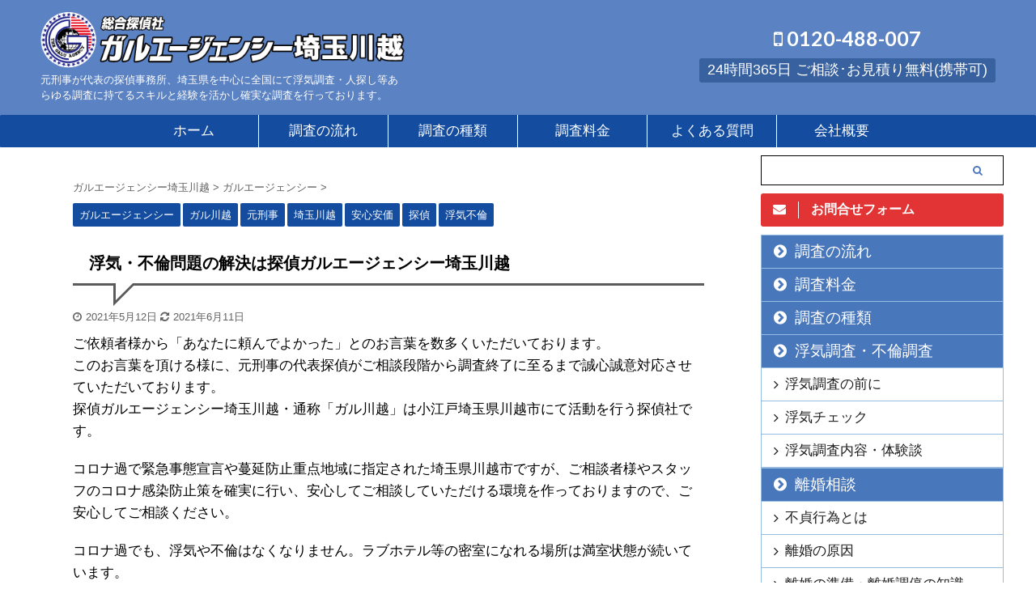

--- FILE ---
content_type: text/html; charset=UTF-8
request_url: https://www.saitama-galu.com/uwakifurinnno/
body_size: 17526
content:

<!DOCTYPE html>
<!--[if lt IE 7]>
<html class="ie6" lang="ja"> <![endif]-->
<!--[if IE 7]>
<html class="i7" lang="ja"> <![endif]-->
<!--[if IE 8]>
<html class="ie" lang="ja"> <![endif]-->
<!--[if gt IE 8]><!-->
<html lang="ja" class="s-navi-right s-navi-search-overlay">
	<!--<![endif]-->
	<head prefix="og: http://ogp.me/ns# fb: http://ogp.me/ns/fb# article: http://ogp.me/ns/article#">
		<!-- Google Tag Manager -->
<script>(function(w,d,s,l,i){w[l]=w[l]||[];w[l].push({'gtm.start':
new Date().getTime(),event:'gtm.js'});var f=d.getElementsByTagName(s)[0],
j=d.createElement(s),dl=l!='dataLayer'?'&l='+l:'';j.async=true;j.src=
'https://www.googletagmanager.com/gtm.js?id='+i+dl;f.parentNode.insertBefore(j,f);
})(window,document,'script','dataLayer','GTM-WZ53LKW');</script>
<!-- End Google Tag Manager -->
		<meta charset="UTF-8" >
		<meta name="viewport" content="width=device-width,initial-scale=1.0,user-scalable=no,viewport-fit=cover">
		<meta name="format-detection" content="telephone=no" >

		
		<link rel="alternate" type="application/rss+xml" title="総合探偵社ガルエージェンシー埼玉川越 RSS Feed" href="https://www.saitama-galu.com/feed/" />
		<link rel="pingback" href="https://www.saitama-galu.com/xmlrpc.php" >
		<!--[if lt IE 9]>
		<script src="https://www.saitama-galu.com/wp-content/themes/affinger5/js/html5shiv.js"></script>
		<![endif]-->
				<meta name='robots' content='max-image-preview:large' />
<title>浮気不倫調査は信頼と実績の元刑事の探偵事務所、ガルエージェンシー埼玉川越</title>
<link rel='dns-prefetch' href='//ajax.googleapis.com' />
<script type="text/javascript">
/* <![CDATA[ */
window._wpemojiSettings = {"baseUrl":"https:\/\/s.w.org\/images\/core\/emoji\/14.0.0\/72x72\/","ext":".png","svgUrl":"https:\/\/s.w.org\/images\/core\/emoji\/14.0.0\/svg\/","svgExt":".svg","source":{"concatemoji":"https:\/\/www.saitama-galu.com\/wp-includes\/js\/wp-emoji-release.min.js?ver=6.4.2"}};
/*! This file is auto-generated */
!function(i,n){var o,s,e;function c(e){try{var t={supportTests:e,timestamp:(new Date).valueOf()};sessionStorage.setItem(o,JSON.stringify(t))}catch(e){}}function p(e,t,n){e.clearRect(0,0,e.canvas.width,e.canvas.height),e.fillText(t,0,0);var t=new Uint32Array(e.getImageData(0,0,e.canvas.width,e.canvas.height).data),r=(e.clearRect(0,0,e.canvas.width,e.canvas.height),e.fillText(n,0,0),new Uint32Array(e.getImageData(0,0,e.canvas.width,e.canvas.height).data));return t.every(function(e,t){return e===r[t]})}function u(e,t,n){switch(t){case"flag":return n(e,"\ud83c\udff3\ufe0f\u200d\u26a7\ufe0f","\ud83c\udff3\ufe0f\u200b\u26a7\ufe0f")?!1:!n(e,"\ud83c\uddfa\ud83c\uddf3","\ud83c\uddfa\u200b\ud83c\uddf3")&&!n(e,"\ud83c\udff4\udb40\udc67\udb40\udc62\udb40\udc65\udb40\udc6e\udb40\udc67\udb40\udc7f","\ud83c\udff4\u200b\udb40\udc67\u200b\udb40\udc62\u200b\udb40\udc65\u200b\udb40\udc6e\u200b\udb40\udc67\u200b\udb40\udc7f");case"emoji":return!n(e,"\ud83e\udef1\ud83c\udffb\u200d\ud83e\udef2\ud83c\udfff","\ud83e\udef1\ud83c\udffb\u200b\ud83e\udef2\ud83c\udfff")}return!1}function f(e,t,n){var r="undefined"!=typeof WorkerGlobalScope&&self instanceof WorkerGlobalScope?new OffscreenCanvas(300,150):i.createElement("canvas"),a=r.getContext("2d",{willReadFrequently:!0}),o=(a.textBaseline="top",a.font="600 32px Arial",{});return e.forEach(function(e){o[e]=t(a,e,n)}),o}function t(e){var t=i.createElement("script");t.src=e,t.defer=!0,i.head.appendChild(t)}"undefined"!=typeof Promise&&(o="wpEmojiSettingsSupports",s=["flag","emoji"],n.supports={everything:!0,everythingExceptFlag:!0},e=new Promise(function(e){i.addEventListener("DOMContentLoaded",e,{once:!0})}),new Promise(function(t){var n=function(){try{var e=JSON.parse(sessionStorage.getItem(o));if("object"==typeof e&&"number"==typeof e.timestamp&&(new Date).valueOf()<e.timestamp+604800&&"object"==typeof e.supportTests)return e.supportTests}catch(e){}return null}();if(!n){if("undefined"!=typeof Worker&&"undefined"!=typeof OffscreenCanvas&&"undefined"!=typeof URL&&URL.createObjectURL&&"undefined"!=typeof Blob)try{var e="postMessage("+f.toString()+"("+[JSON.stringify(s),u.toString(),p.toString()].join(",")+"));",r=new Blob([e],{type:"text/javascript"}),a=new Worker(URL.createObjectURL(r),{name:"wpTestEmojiSupports"});return void(a.onmessage=function(e){c(n=e.data),a.terminate(),t(n)})}catch(e){}c(n=f(s,u,p))}t(n)}).then(function(e){for(var t in e)n.supports[t]=e[t],n.supports.everything=n.supports.everything&&n.supports[t],"flag"!==t&&(n.supports.everythingExceptFlag=n.supports.everythingExceptFlag&&n.supports[t]);n.supports.everythingExceptFlag=n.supports.everythingExceptFlag&&!n.supports.flag,n.DOMReady=!1,n.readyCallback=function(){n.DOMReady=!0}}).then(function(){return e}).then(function(){var e;n.supports.everything||(n.readyCallback(),(e=n.source||{}).concatemoji?t(e.concatemoji):e.wpemoji&&e.twemoji&&(t(e.twemoji),t(e.wpemoji)))}))}((window,document),window._wpemojiSettings);
/* ]]> */
</script>
<style id='wp-emoji-styles-inline-css' type='text/css'>

	img.wp-smiley, img.emoji {
		display: inline !important;
		border: none !important;
		box-shadow: none !important;
		height: 1em !important;
		width: 1em !important;
		margin: 0 0.07em !important;
		vertical-align: -0.1em !important;
		background: none !important;
		padding: 0 !important;
	}
</style>
<link rel='stylesheet' id='wp-block-library-css' href='https://www.saitama-galu.com/wp-includes/css/dist/block-library/style.min.css?ver=6.4.2' type='text/css' media='all' />
<style id='classic-theme-styles-inline-css' type='text/css'>
/*! This file is auto-generated */
.wp-block-button__link{color:#fff;background-color:#32373c;border-radius:9999px;box-shadow:none;text-decoration:none;padding:calc(.667em + 2px) calc(1.333em + 2px);font-size:1.125em}.wp-block-file__button{background:#32373c;color:#fff;text-decoration:none}
</style>
<style id='global-styles-inline-css' type='text/css'>
body{--wp--preset--color--black: #000000;--wp--preset--color--cyan-bluish-gray: #abb8c3;--wp--preset--color--white: #ffffff;--wp--preset--color--pale-pink: #f78da7;--wp--preset--color--vivid-red: #cf2e2e;--wp--preset--color--luminous-vivid-orange: #ff6900;--wp--preset--color--luminous-vivid-amber: #fcb900;--wp--preset--color--light-green-cyan: #7bdcb5;--wp--preset--color--vivid-green-cyan: #00d084;--wp--preset--color--pale-cyan-blue: #8ed1fc;--wp--preset--color--vivid-cyan-blue: #0693e3;--wp--preset--color--vivid-purple: #9b51e0;--wp--preset--color--soft-red: #e6514c;--wp--preset--color--light-grayish-red: #fdebee;--wp--preset--color--vivid-yellow: #ffc107;--wp--preset--color--very-pale-yellow: #fffde7;--wp--preset--color--very-light-gray: #fafafa;--wp--preset--color--very-dark-gray: #313131;--wp--preset--color--original-color-a: #43a047;--wp--preset--color--original-color-b: #795548;--wp--preset--color--original-color-c: #ec407a;--wp--preset--color--original-color-d: #9e9d24;--wp--preset--gradient--vivid-cyan-blue-to-vivid-purple: linear-gradient(135deg,rgba(6,147,227,1) 0%,rgb(155,81,224) 100%);--wp--preset--gradient--light-green-cyan-to-vivid-green-cyan: linear-gradient(135deg,rgb(122,220,180) 0%,rgb(0,208,130) 100%);--wp--preset--gradient--luminous-vivid-amber-to-luminous-vivid-orange: linear-gradient(135deg,rgba(252,185,0,1) 0%,rgba(255,105,0,1) 100%);--wp--preset--gradient--luminous-vivid-orange-to-vivid-red: linear-gradient(135deg,rgba(255,105,0,1) 0%,rgb(207,46,46) 100%);--wp--preset--gradient--very-light-gray-to-cyan-bluish-gray: linear-gradient(135deg,rgb(238,238,238) 0%,rgb(169,184,195) 100%);--wp--preset--gradient--cool-to-warm-spectrum: linear-gradient(135deg,rgb(74,234,220) 0%,rgb(151,120,209) 20%,rgb(207,42,186) 40%,rgb(238,44,130) 60%,rgb(251,105,98) 80%,rgb(254,248,76) 100%);--wp--preset--gradient--blush-light-purple: linear-gradient(135deg,rgb(255,206,236) 0%,rgb(152,150,240) 100%);--wp--preset--gradient--blush-bordeaux: linear-gradient(135deg,rgb(254,205,165) 0%,rgb(254,45,45) 50%,rgb(107,0,62) 100%);--wp--preset--gradient--luminous-dusk: linear-gradient(135deg,rgb(255,203,112) 0%,rgb(199,81,192) 50%,rgb(65,88,208) 100%);--wp--preset--gradient--pale-ocean: linear-gradient(135deg,rgb(255,245,203) 0%,rgb(182,227,212) 50%,rgb(51,167,181) 100%);--wp--preset--gradient--electric-grass: linear-gradient(135deg,rgb(202,248,128) 0%,rgb(113,206,126) 100%);--wp--preset--gradient--midnight: linear-gradient(135deg,rgb(2,3,129) 0%,rgb(40,116,252) 100%);--wp--preset--font-size--small: 13px;--wp--preset--font-size--medium: 20px;--wp--preset--font-size--large: 36px;--wp--preset--font-size--x-large: 42px;--wp--preset--spacing--20: 0.44rem;--wp--preset--spacing--30: 0.67rem;--wp--preset--spacing--40: 1rem;--wp--preset--spacing--50: 1.5rem;--wp--preset--spacing--60: 2.25rem;--wp--preset--spacing--70: 3.38rem;--wp--preset--spacing--80: 5.06rem;--wp--preset--shadow--natural: 6px 6px 9px rgba(0, 0, 0, 0.2);--wp--preset--shadow--deep: 12px 12px 50px rgba(0, 0, 0, 0.4);--wp--preset--shadow--sharp: 6px 6px 0px rgba(0, 0, 0, 0.2);--wp--preset--shadow--outlined: 6px 6px 0px -3px rgba(255, 255, 255, 1), 6px 6px rgba(0, 0, 0, 1);--wp--preset--shadow--crisp: 6px 6px 0px rgba(0, 0, 0, 1);}:where(.is-layout-flex){gap: 0.5em;}:where(.is-layout-grid){gap: 0.5em;}body .is-layout-flow > .alignleft{float: left;margin-inline-start: 0;margin-inline-end: 2em;}body .is-layout-flow > .alignright{float: right;margin-inline-start: 2em;margin-inline-end: 0;}body .is-layout-flow > .aligncenter{margin-left: auto !important;margin-right: auto !important;}body .is-layout-constrained > .alignleft{float: left;margin-inline-start: 0;margin-inline-end: 2em;}body .is-layout-constrained > .alignright{float: right;margin-inline-start: 2em;margin-inline-end: 0;}body .is-layout-constrained > .aligncenter{margin-left: auto !important;margin-right: auto !important;}body .is-layout-constrained > :where(:not(.alignleft):not(.alignright):not(.alignfull)){max-width: var(--wp--style--global--content-size);margin-left: auto !important;margin-right: auto !important;}body .is-layout-constrained > .alignwide{max-width: var(--wp--style--global--wide-size);}body .is-layout-flex{display: flex;}body .is-layout-flex{flex-wrap: wrap;align-items: center;}body .is-layout-flex > *{margin: 0;}body .is-layout-grid{display: grid;}body .is-layout-grid > *{margin: 0;}:where(.wp-block-columns.is-layout-flex){gap: 2em;}:where(.wp-block-columns.is-layout-grid){gap: 2em;}:where(.wp-block-post-template.is-layout-flex){gap: 1.25em;}:where(.wp-block-post-template.is-layout-grid){gap: 1.25em;}.has-black-color{color: var(--wp--preset--color--black) !important;}.has-cyan-bluish-gray-color{color: var(--wp--preset--color--cyan-bluish-gray) !important;}.has-white-color{color: var(--wp--preset--color--white) !important;}.has-pale-pink-color{color: var(--wp--preset--color--pale-pink) !important;}.has-vivid-red-color{color: var(--wp--preset--color--vivid-red) !important;}.has-luminous-vivid-orange-color{color: var(--wp--preset--color--luminous-vivid-orange) !important;}.has-luminous-vivid-amber-color{color: var(--wp--preset--color--luminous-vivid-amber) !important;}.has-light-green-cyan-color{color: var(--wp--preset--color--light-green-cyan) !important;}.has-vivid-green-cyan-color{color: var(--wp--preset--color--vivid-green-cyan) !important;}.has-pale-cyan-blue-color{color: var(--wp--preset--color--pale-cyan-blue) !important;}.has-vivid-cyan-blue-color{color: var(--wp--preset--color--vivid-cyan-blue) !important;}.has-vivid-purple-color{color: var(--wp--preset--color--vivid-purple) !important;}.has-black-background-color{background-color: var(--wp--preset--color--black) !important;}.has-cyan-bluish-gray-background-color{background-color: var(--wp--preset--color--cyan-bluish-gray) !important;}.has-white-background-color{background-color: var(--wp--preset--color--white) !important;}.has-pale-pink-background-color{background-color: var(--wp--preset--color--pale-pink) !important;}.has-vivid-red-background-color{background-color: var(--wp--preset--color--vivid-red) !important;}.has-luminous-vivid-orange-background-color{background-color: var(--wp--preset--color--luminous-vivid-orange) !important;}.has-luminous-vivid-amber-background-color{background-color: var(--wp--preset--color--luminous-vivid-amber) !important;}.has-light-green-cyan-background-color{background-color: var(--wp--preset--color--light-green-cyan) !important;}.has-vivid-green-cyan-background-color{background-color: var(--wp--preset--color--vivid-green-cyan) !important;}.has-pale-cyan-blue-background-color{background-color: var(--wp--preset--color--pale-cyan-blue) !important;}.has-vivid-cyan-blue-background-color{background-color: var(--wp--preset--color--vivid-cyan-blue) !important;}.has-vivid-purple-background-color{background-color: var(--wp--preset--color--vivid-purple) !important;}.has-black-border-color{border-color: var(--wp--preset--color--black) !important;}.has-cyan-bluish-gray-border-color{border-color: var(--wp--preset--color--cyan-bluish-gray) !important;}.has-white-border-color{border-color: var(--wp--preset--color--white) !important;}.has-pale-pink-border-color{border-color: var(--wp--preset--color--pale-pink) !important;}.has-vivid-red-border-color{border-color: var(--wp--preset--color--vivid-red) !important;}.has-luminous-vivid-orange-border-color{border-color: var(--wp--preset--color--luminous-vivid-orange) !important;}.has-luminous-vivid-amber-border-color{border-color: var(--wp--preset--color--luminous-vivid-amber) !important;}.has-light-green-cyan-border-color{border-color: var(--wp--preset--color--light-green-cyan) !important;}.has-vivid-green-cyan-border-color{border-color: var(--wp--preset--color--vivid-green-cyan) !important;}.has-pale-cyan-blue-border-color{border-color: var(--wp--preset--color--pale-cyan-blue) !important;}.has-vivid-cyan-blue-border-color{border-color: var(--wp--preset--color--vivid-cyan-blue) !important;}.has-vivid-purple-border-color{border-color: var(--wp--preset--color--vivid-purple) !important;}.has-vivid-cyan-blue-to-vivid-purple-gradient-background{background: var(--wp--preset--gradient--vivid-cyan-blue-to-vivid-purple) !important;}.has-light-green-cyan-to-vivid-green-cyan-gradient-background{background: var(--wp--preset--gradient--light-green-cyan-to-vivid-green-cyan) !important;}.has-luminous-vivid-amber-to-luminous-vivid-orange-gradient-background{background: var(--wp--preset--gradient--luminous-vivid-amber-to-luminous-vivid-orange) !important;}.has-luminous-vivid-orange-to-vivid-red-gradient-background{background: var(--wp--preset--gradient--luminous-vivid-orange-to-vivid-red) !important;}.has-very-light-gray-to-cyan-bluish-gray-gradient-background{background: var(--wp--preset--gradient--very-light-gray-to-cyan-bluish-gray) !important;}.has-cool-to-warm-spectrum-gradient-background{background: var(--wp--preset--gradient--cool-to-warm-spectrum) !important;}.has-blush-light-purple-gradient-background{background: var(--wp--preset--gradient--blush-light-purple) !important;}.has-blush-bordeaux-gradient-background{background: var(--wp--preset--gradient--blush-bordeaux) !important;}.has-luminous-dusk-gradient-background{background: var(--wp--preset--gradient--luminous-dusk) !important;}.has-pale-ocean-gradient-background{background: var(--wp--preset--gradient--pale-ocean) !important;}.has-electric-grass-gradient-background{background: var(--wp--preset--gradient--electric-grass) !important;}.has-midnight-gradient-background{background: var(--wp--preset--gradient--midnight) !important;}.has-small-font-size{font-size: var(--wp--preset--font-size--small) !important;}.has-medium-font-size{font-size: var(--wp--preset--font-size--medium) !important;}.has-large-font-size{font-size: var(--wp--preset--font-size--large) !important;}.has-x-large-font-size{font-size: var(--wp--preset--font-size--x-large) !important;}
.wp-block-navigation a:where(:not(.wp-element-button)){color: inherit;}
:where(.wp-block-post-template.is-layout-flex){gap: 1.25em;}:where(.wp-block-post-template.is-layout-grid){gap: 1.25em;}
:where(.wp-block-columns.is-layout-flex){gap: 2em;}:where(.wp-block-columns.is-layout-grid){gap: 2em;}
.wp-block-pullquote{font-size: 1.5em;line-height: 1.6;}
</style>
<link rel='stylesheet' id='contact-form-7-css' href='https://www.saitama-galu.com/wp-content/plugins/contact-form-7/includes/css/styles.css?ver=5.9.8' type='text/css' media='all' />
<link rel='stylesheet' id='normalize-css' href='https://www.saitama-galu.com/wp-content/themes/affinger5/css/normalize.css?ver=1.5.9' type='text/css' media='all' />
<link rel='stylesheet' id='st_svg-css' href='https://www.saitama-galu.com/wp-content/themes/affinger5/st_svg/style.css?ver=6.4.2' type='text/css' media='all' />
<link rel='stylesheet' id='slick-css' href='https://www.saitama-galu.com/wp-content/themes/affinger5/vendor/slick/slick.css?ver=1.8.0' type='text/css' media='all' />
<link rel='stylesheet' id='slick-theme-css' href='https://www.saitama-galu.com/wp-content/themes/affinger5/vendor/slick/slick-theme.css?ver=1.8.0' type='text/css' media='all' />
<link rel='stylesheet' id='fonts-googleapis-lato700-css' href='//fonts.googleapis.com/css?family=Lato%3A700&#038;display=swap&#038;ver=6.4.2' type='text/css' media='all' />
<link rel='stylesheet' id='style-css' href='https://www.saitama-galu.com/wp-content/themes/affinger5/style.css?ver=6.4.2' type='text/css' media='all' />
<link rel='stylesheet' id='child-style-css' href='https://www.saitama-galu.com/wp-content/themes/affinger5-child/style.css?ver=6.4.2' type='text/css' media='all' />
<link rel='stylesheet' id='single-css' href='https://www.saitama-galu.com/wp-content/themes/affinger5/st-rankcss.php' type='text/css' media='all' />
<link rel='stylesheet' id='jquery-lazyloadxt-spinner-css-css' href='//www.saitama-galu.com/wp-content/plugins/a3-lazy-load/assets/css/jquery.lazyloadxt.spinner.css?ver=6.4.2' type='text/css' media='all' />
<link rel='stylesheet' id='a3a3_lazy_load-css' href='//www.saitama-galu.com/wp-content/uploads/sass/a3_lazy_load.min.css?ver=1666072074' type='text/css' media='all' />
<link rel='stylesheet' id='st-themecss-css' href='https://www.saitama-galu.com/wp-content/themes/affinger5/st-themecss-loader.php?ver=6.4.2' type='text/css' media='all' />
<script type="text/javascript" src="//ajax.googleapis.com/ajax/libs/jquery/1.11.3/jquery.min.js?ver=1.11.3" id="jquery-js"></script>
<link rel="https://api.w.org/" href="https://www.saitama-galu.com/wp-json/" /><link rel="alternate" type="application/json" href="https://www.saitama-galu.com/wp-json/wp/v2/posts/1620" /><link rel='shortlink' href='https://www.saitama-galu.com/?p=1620' />
<link rel="alternate" type="application/json+oembed" href="https://www.saitama-galu.com/wp-json/oembed/1.0/embed?url=https%3A%2F%2Fwww.saitama-galu.com%2Fuwakifurinnno%2F" />
<link rel="alternate" type="text/xml+oembed" href="https://www.saitama-galu.com/wp-json/oembed/1.0/embed?url=https%3A%2F%2Fwww.saitama-galu.com%2Fuwakifurinnno%2F&#038;format=xml" />
<meta name="robots" content="index, follow" />
<meta name="description" content="埼玉県を中心に浮気不倫の探偵調査を得意とする、総合探偵社ガルエージェンシー埼玉川越です。コロナ過においても皆様に代わり日本全国対応で各種調査を行います。各地域に蔓延するCOV19の感染防止からも探偵ガル埼玉川越をご利用ください。">
<link href="https://fonts.googleapis.com/icon?family=Material+Icons" rel="stylesheet">
<meta name="thumbnail" content="https://www.saitama-galu.com/wp-content/uploads/2021/02/blogmoguna.jpg">
<meta name="google-site-verification" content="0L7vJYSRt5lI-pynQ8hrWImT4LKe5GprwjrF5vInOp8" />
<link rel="canonical" href="https://www.saitama-galu.com/uwakifurinnno/" />
<style type="text/css" id="custom-background-css">
body.custom-background { background-color: #ffffff; }
</style>
	<link rel="icon" href="https://www.saitama-galu.com/wp-content/uploads/2020/12/cropped-images-1-32x32.png" sizes="32x32" />
<link rel="icon" href="https://www.saitama-galu.com/wp-content/uploads/2020/12/cropped-images-1-192x192.png" sizes="192x192" />
<link rel="apple-touch-icon" href="https://www.saitama-galu.com/wp-content/uploads/2020/12/cropped-images-1-180x180.png" />
<meta name="msapplication-TileImage" content="https://www.saitama-galu.com/wp-content/uploads/2020/12/cropped-images-1-270x270.png" />
			<script>
		(function (i, s, o, g, r, a, m) {
			i['GoogleAnalyticsObject'] = r;
			i[r] = i[r] || function () {
					(i[r].q = i[r].q || []).push(arguments)
				}, i[r].l = 1 * new Date();
			a = s.createElement(o),
				m = s.getElementsByTagName(o)[0];
			a.async = 1;
			a.src = g;
			m.parentNode.insertBefore(a, m)
		})(window, document, 'script', '//www.google-analytics.com/analytics.js', 'ga');

		ga('create', 'UA-61795863', 'auto');
		ga('send', 'pageview');

	</script>
				<!-- OGP -->
	
						<meta name="twitter:card" content="summary">
				<meta name="twitter:site" content="@galukawagoe">
		<meta name="twitter:title" content="浮気・不倫問題の解決は探偵ガルエージェンシー埼玉川越">
		<meta name="twitter:description" content="ご依頼者様から「あなたに頼んでよかった」とのお言葉を数多くいただいております。 このお言葉を頂ける様に、元刑事の代表探偵がご相談段階から調査終了に至るまで誠心誠意対応させていただいております。 探偵ガ">
		<meta name="twitter:image" content="https://www.saitama-galu.com/wp-content/uploads/2021/02/blogmoguna.jpg">
		<!-- /OGP -->
		



<script>
	jQuery(function(){
		jQuery('.st-btn-open').click(function(){
			jQuery(this).next('.st-slidebox').stop(true, true).slideToggle();
			jQuery(this).addClass('st-btn-open-click');
		});
	});
</script>

	<script>
		jQuery(function(){
		jQuery('.post h3:not(.rankh3):not(#reply-title) , .h3modoki').wrapInner('<span class="st-dash-design"></span>');
		}) 
	</script>

<script>
	jQuery(function(){
		jQuery("#toc_container:not(:has(ul ul))").addClass("only-toc");
		jQuery(".st-ac-box ul:has(.cat-item)").each(function(){
			jQuery(this).addClass("st-ac-cat");
		});
	});
</script>

<script>
	jQuery(function(){
						jQuery('.st-star').parent('.rankh4').css('padding-bottom','5px'); // スターがある場合のランキング見出し調整
	});
</script>

			</head>
	<body class="post-template-default single single-post postid-1620 single-format-standard custom-background not-front-page" >
		<!-- Google Tag Manager (noscript) -->
<noscript><iframe src="https://www.googletagmanager.com/ns.html?id=GTM-WZ53LKW"
height="0" width="0" style="display:none;visibility:hidden"></iframe></noscript>
<!-- End Google Tag Manager (noscript) -->
					<div id="st-ami">
				<div id="wrapper" class="">
				<div id="wrapper-in">
					<header id="">
						<div id="headbox-bg">
							<div id="headbox">

								<nav id="s-navi" class="pcnone" data-st-nav data-st-nav-type="tracked">
		<dl class="acordion is-active" data-st-nav-primary>
			<dt class="trigger">
				<p class="acordion_button"><span class="op op-menu"><i class="fa st-svg-menu"></i></span></p>

				
				
							<!-- 追加メニュー -->
							
							<!-- 追加メニュー2 -->
							
							</dt>

			<dd class="acordion_tree">
				<div class="acordion_tree_content">

					

												<div class="menu-%e3%82%b9%e3%83%9e%e3%83%9b%e3%83%a1%e3%83%8b%e3%83%a5%e3%83%bc-container"><ul id="menu-%e3%82%b9%e3%83%9e%e3%83%9b%e3%83%a1%e3%83%8b%e3%83%a5%e3%83%bc" class="menu"><li id="menu-item-471" class="menu-item menu-item-type-post_type menu-item-object-page menu-item-471"><a href="https://www.saitama-galu.com/flow/"><span class="menu-item-label">調査の流れ</span></a></li>
<li id="menu-item-469" class="menu-item menu-item-type-post_type menu-item-object-page menu-item-469"><a href="https://www.saitama-galu.com/price/"><span class="menu-item-label">調査料金</span></a></li>
<li id="menu-item-470" class="menu-item menu-item-type-post_type menu-item-object-page menu-item-has-children menu-item-470"><a href="https://www.saitama-galu.com/service/"><span class="menu-item-label">調査の種類</span></a>
<ul class="sub-menu">
	<li id="menu-item-482" class="menu-item menu-item-type-post_type menu-item-object-page menu-item-482"><a href="https://www.saitama-galu.com/cheating/"><span class="menu-item-label">浮気調査・不倫調査</span></a></li>
	<li id="menu-item-481" class="menu-item menu-item-type-post_type menu-item-object-page menu-item-481"><a href="https://www.saitama-galu.com/divorce/"><span class="menu-item-label">離婚相談</span></a></li>
	<li id="menu-item-479" class="menu-item menu-item-type-post_type menu-item-object-page menu-item-479"><a href="https://www.saitama-galu.com/wedding/"><span class="menu-item-label">結婚調査</span></a></li>
	<li id="menu-item-475" class="menu-item menu-item-type-post_type menu-item-object-page menu-item-475"><a href="https://www.saitama-galu.com/search2/"><span class="menu-item-label">人探し・行方調査</span></a></li>
	<li id="menu-item-483" class="menu-item menu-item-type-post_type menu-item-object-page menu-item-483"><a href="https://www.saitama-galu.com/creditcheck/"><span class="menu-item-label">企業信用調査</span></a></li>
	<li id="menu-item-473" class="menu-item menu-item-type-post_type menu-item-object-page menu-item-473"><a href="https://www.saitama-galu.com/trouble/"><span class="menu-item-label">ご近所トラブル</span></a></li>
	<li id="menu-item-477" class="menu-item menu-item-type-post_type menu-item-object-page menu-item-477"><a href="https://www.saitama-galu.com/bullying/"><span class="menu-item-label">子供のいじめ対策</span></a></li>
	<li id="menu-item-474" class="menu-item menu-item-type-post_type menu-item-object-page menu-item-474"><a href="https://www.saitama-galu.com/stalker/"><span class="menu-item-label">ストーカー対策</span></a></li>
	<li id="menu-item-478" class="menu-item menu-item-type-post_type menu-item-object-page menu-item-478"><a href="https://www.saitama-galu.com/wiretap/"><span class="menu-item-label">盗聴器・盗撮器発見</span></a></li>
	<li id="menu-item-480" class="menu-item menu-item-type-post_type menu-item-object-page menu-item-480"><a href="https://www.saitama-galu.com/other/"><span class="menu-item-label">特殊調査ほか</span></a></li>
</ul>
</li>
<li id="menu-item-468" class="menu-item menu-item-type-post_type menu-item-object-page menu-item-has-children menu-item-468"><a href="https://www.saitama-galu.com/company/"><span class="menu-item-label">会社概要</span></a>
<ul class="sub-menu">
	<li id="menu-item-746" class="menu-item menu-item-type-post_type menu-item-object-page menu-item-746"><a href="https://www.saitama-galu.com/company/ceo/"><span class="menu-item-label">代表紹介</span></a></li>
</ul>
</li>
<li id="menu-item-472" class="menu-item menu-item-type-post_type menu-item-object-page menu-item-472"><a href="https://www.saitama-galu.com/company/access/"><span class="menu-item-label">交通アクセス</span></a></li>
<li id="menu-item-1428" class="menu-item menu-item-type-post_type menu-item-object-page menu-item-1428"><a href="https://www.saitama-galu.com/contact/"><span class="menu-item-label">お問い合わせ</span></a></li>
<li id="menu-item-1431" class="menu-item menu-item-type-post_type menu-item-object-page menu-item-1431"><a href="https://www.saitama-galu.com/media/"><span class="menu-item-label">メディア出演情報</span></a></li>
<li id="menu-item-1433" class="menu-item menu-item-type-post_type menu-item-object-page menu-item-1433"><a href="https://www.saitama-galu.com/choice/"><span class="menu-item-label">探偵社の選び方</span></a></li>
<li id="menu-item-1432" class="menu-item menu-item-type-post_type menu-item-object-page menu-item-has-children menu-item-1432"><a href="https://www.saitama-galu.com/question/"><span class="menu-item-label">よくある質問</span></a>
<ul class="sub-menu">
	<li id="menu-item-1429" class="menu-item menu-item-type-post_type menu-item-object-page menu-item-1429"><a href="https://www.saitama-galu.com/voice/"><span class="menu-item-label">お客様の声</span></a></li>
</ul>
</li>
<li id="menu-item-1430" class="menu-item menu-item-type-post_type menu-item-object-page menu-item-1430"><a href="https://www.saitama-galu.com/sitemap/"><span class="menu-item-label">サイトマップ</span></a></li>
</ul></div>						<div class="clear"></div>

					
				</div>
			</dd>

					</dl>

					</nav>

								<div id="header-l">
									
									<div id="st-text-logo">
										
            
			
				<!-- ロゴ又はブログ名 -->
				                
					<p class="sitename sitenametop"><a href="https://www.saitama-galu.com/">
  													<img alt="総合探偵社ガルエージェンシー埼玉川越" src="https://www.saitama-galu.com/wp-content/uploads/2021/02/80e4760ff07ba69e4089b787fffa6fb5.png" >
   						               		 </a></p>
                     
   				          		<!-- ロゴ又はブログ名ここまで -->
                
           		<!-- キャプション -->
           							<p class="descr">
						元刑事が代表の探偵事務所、埼玉県を中心に全国にて浮気調査・人探し等あらゆる調査に持てるスキルと経験を活かし確実な調査を行っております。					</p>
				
			
		
    									</div>
								</div><!-- /#header-l -->

								<div id="header-r" class="smanone">
									<p class="head-telno"><a href="tel:0120-488-007"><i class="fa fa-mobile"></i>&nbsp;0120-488-007</a></p>

	
		<div id="st_custom_html_widget-3" class="widget_text headbox widget_st_custom_html_widget">
		
		<div class="textwidget custom-html-widget">
			<font size="4">24時間365日 ご相談･お見積り無料(携帯可)</font>		</div>

		</div>
										</div><!-- /#header-r -->
							</div><!-- /#headbox-bg -->
						</div><!-- /#headbox clearfix -->

						
						
						
						
											
<div id="gazou-wide">
			<div id="st-menubox">
			<div id="st-menuwide">
				<nav class="smanone clearfix"><ul id="menu-%e3%83%98%e3%83%83%e3%83%80%e3%83%bc%e3%83%a1%e3%83%8b%e3%83%a5%e3%83%bc" class="menu"><li id="menu-item-395" class="menu-item menu-item-type-custom menu-item-object-custom menu-item-home menu-item-395"><a href="https://www.saitama-galu.com/">ホーム</a></li>
<li id="menu-item-425" class="menu-item menu-item-type-post_type menu-item-object-page menu-item-425"><a href="https://www.saitama-galu.com/flow/">調査の流れ</a></li>
<li id="menu-item-426" class="menu-item menu-item-type-post_type menu-item-object-page menu-item-426"><a href="https://www.saitama-galu.com/service/">調査の種類</a></li>
<li id="menu-item-427" class="menu-item menu-item-type-post_type menu-item-object-page menu-item-427"><a href="https://www.saitama-galu.com/price/">調査料金</a></li>
<li id="menu-item-402" class="menu-item menu-item-type-post_type menu-item-object-page menu-item-402"><a href="https://www.saitama-galu.com/question/">よくある質問</a></li>
<li id="menu-item-408" class="menu-item menu-item-type-post_type menu-item-object-page menu-item-has-children menu-item-408"><a href="https://www.saitama-galu.com/company/">会社概要</a>
<ul class="sub-menu">
	<li id="menu-item-405" class="menu-item menu-item-type-post_type menu-item-object-page menu-item-405"><a href="https://www.saitama-galu.com/company/access/">交通アクセス</a></li>
	<li id="menu-item-744" class="menu-item menu-item-type-post_type menu-item-object-page menu-item-744"><a href="https://www.saitama-galu.com/company/ceo/">代表紹介</a></li>
</ul>
</li>
</ul></nav>			</div>
		</div>
				</div>
					
					
					</header>

					

					<div id="content-w">

					
					
					
	
			<div id="st-header-post-under-box" class="st-header-post-no-data "
		     style="">
			<div class="st-dark-cover">
							</div>
		</div>
	
<div id="content" class="clearfix">
	<div id="contentInner">
		<main>
			<article>
				<div id="post-1620" class="st-post post-1620 post type-post status-publish format-standard has-post-thumbnail hentry category-14 category-15 category-19 category-23 category-22 category-9 category-21">

					
																
					
					<!--ぱんくず -->
											<div
							id="breadcrumb">
							<ol itemscope itemtype="http://schema.org/BreadcrumbList">
								<li itemprop="itemListElement" itemscope itemtype="http://schema.org/ListItem">
									<a href="https://www.saitama-galu.com" itemprop="item">
										<span itemprop="name">ガルエージェンシー埼玉川越</span>
									</a>
									&gt;
									<meta itemprop="position" content="1"/>
								</li>

								
																	<li itemprop="itemListElement" itemscope itemtype="http://schema.org/ListItem">
										<a href="https://www.saitama-galu.com/category/%e3%82%ac%e3%83%ab%e3%82%a8%e3%83%bc%e3%82%b8%e3%82%a7%e3%83%b3%e3%82%b7%e3%83%bc/" itemprop="item">
											<span
												itemprop="name">ガルエージェンシー</span>
										</a>
										&gt;
										<meta itemprop="position" content="2"/>
									</li>
																								</ol>

													</div>
										<!--/ ぱんくず -->

					<!--ループ開始 -->
										
																									<p class="st-catgroup">
								<a href="https://www.saitama-galu.com/category/%e3%82%ac%e3%83%ab%e3%82%a8%e3%83%bc%e3%82%b8%e3%82%a7%e3%83%b3%e3%82%b7%e3%83%bc/" title="View all posts in ガルエージェンシー" rel="category tag"><span class="catname st-catid14">ガルエージェンシー</span></a> <a href="https://www.saitama-galu.com/category/%e3%82%ac%e3%83%ab%e5%b7%9d%e8%b6%8a/" title="View all posts in ガル川越" rel="category tag"><span class="catname st-catid15">ガル川越</span></a> <a href="https://www.saitama-galu.com/category/%e5%85%83%e5%88%91%e4%ba%8b/" title="View all posts in 元刑事" rel="category tag"><span class="catname st-catid19">元刑事</span></a> <a href="https://www.saitama-galu.com/category/%e5%9f%bc%e7%8e%89%e5%b7%9d%e8%b6%8a/" title="View all posts in 埼玉川越" rel="category tag"><span class="catname st-catid23">埼玉川越</span></a> <a href="https://www.saitama-galu.com/category/%e5%ae%89%e5%bf%83%e5%ae%89%e4%be%a1/" title="View all posts in 安心安価" rel="category tag"><span class="catname st-catid22">安心安価</span></a> <a href="https://www.saitama-galu.com/category/%e6%8e%a2%e5%81%b5/" title="View all posts in 探偵" rel="category tag"><span class="catname st-catid9">探偵</span></a> <a href="https://www.saitama-galu.com/category/%e6%b5%ae%e6%b0%97%e4%b8%8d%e5%80%ab/" title="View all posts in 浮気不倫" rel="category tag"><span class="catname st-catid21">浮気不倫</span></a>							</p>
						
						<h1 class="entry-title">浮気・不倫問題の解決は探偵ガルエージェンシー埼玉川越</h1>

						
	<div class="blogbox ">
		<p><span class="kdate">
												<i class="fa fa-clock-o"></i>2021年5月12日								<i class="fa fa-refresh"></i><time class="updated" datetime="2021-06-11T15:17:25+0900">2021年6月11日</time>
					</span></p>
	</div>
					
					
					<div class="mainbox">
						<div id="nocopy" ><!-- コピー禁止エリアここから -->
							
							
							<div class="entry-content">
								<p>ご依頼者様から「あなたに頼んでよかった」とのお言葉を数多くいただいております。<br />
このお言葉を頂ける様に、元刑事の代表探偵がご相談段階から調査終了に至るまで誠心誠意対応させていただいております。<br />
探偵ガルエージェンシー埼玉川越・通称「ガル川越」は小江戸埼玉県川越市にて活動を行う探偵社です。</p>
<p>コロナ過で緊急事態宣言や蔓延防止重点地域に指定された埼玉県川越市ですが、ご相談者様やスタッフのコロナ感染防止策を確実に行い、安心してご相談していただける環境を作っておりますので、ご安心してご相談ください。</p>
<p>コロナ過でも、浮気や不倫はなくなりません。ラブホテル等の密室になれる場所は満室状態が続いています。<br />
「ラブホテルでコロナ感染が出た」と言う話は聞きませんが、感染したとしても浮気や不倫相手とラブホテルで感染とは言えませんよね！</p>
<p>コロナ過だからこそ、今のうちに対策を講じてはいかがですか？<br />
探偵に依頼すると「高額な費用がかかる」とのイメージが思い浮かぶと思いますが、ガル川越はそんなイメージを払拭し安心・安価・確実なご契約と調査遂行を目指しております。<br />
浮気・不倫問題解決のための探偵調査に自信を持ち他社とは違う調査力を持って問題解決に当たります。</p>
<p>数ある探偵社にご相談し、一番最後にガル川越にご相談ください。<br />
もちろんご相談だけでも結構です。後悔はさせませんので！</p>
<p><img decoding="async" class="lazy lazy-hidden size-medium wp-image-1413 aligncenter" src="//www.saitama-galu.com/wp-content/plugins/a3-lazy-load/assets/images/lazy_placeholder.gif" data-lazy-type="image" data-src="https://www.saitama-galu.com/wp-content/uploads/2021/02/tokinokane4-300x118.jpg" alt="" width="300" height="118" /><noscript><img decoding="async" class="size-medium wp-image-1413 aligncenter" src="https://www.saitama-galu.com/wp-content/uploads/2021/02/tokinokane4-300x118.jpg" alt="" width="300" height="118" /></noscript></p>
<p>小江戸川越市を代表する蔵のまち「時の鐘」です。コロナ対策万全で一度はおいでください。</p>
<p>&nbsp;</p>
							</div>
						</div><!-- コピー禁止エリアここまで -->

												
					<div class="adbox">
				
							        
	
									<div style="padding-top:10px;">
						
		        
	
					</div>
							</div>
			

						
					</div><!-- .mainboxここまで -->

																
					
					
	
	<div class="sns ">
	<ul class="clearfix">
					<!--ツイートボタン-->
			<li class="twitter"> 
			<a rel="nofollow" onclick="window.open('//twitter.com/intent/tweet?url=https%3A%2F%2Fwww.saitama-galu.com%2Fuwakifurinnno%2F&hashtags=ガルエージェンシー埼玉川越&text=%E6%B5%AE%E6%B0%97%E3%83%BB%E4%B8%8D%E5%80%AB%E5%95%8F%E9%A1%8C%E3%81%AE%E8%A7%A3%E6%B1%BA%E3%81%AF%E6%8E%A2%E5%81%B5%E3%82%AC%E3%83%AB%E3%82%A8%E3%83%BC%E3%82%B8%E3%82%A7%E3%83%B3%E3%82%B7%E3%83%BC%E5%9F%BC%E7%8E%89%E5%B7%9D%E8%B6%8A&via=galukawagoe&tw_p=tweetbutton', '', 'width=500,height=450'); return false;"><i class="fa fa-twitter"></i><span class="snstext " >Twitter</span></a>
			</li>
		
					<!--シェアボタン-->      
			<li class="facebook">
			<a href="//www.facebook.com/sharer.php?src=bm&u=https%3A%2F%2Fwww.saitama-galu.com%2Fuwakifurinnno%2F&t=%E6%B5%AE%E6%B0%97%E3%83%BB%E4%B8%8D%E5%80%AB%E5%95%8F%E9%A1%8C%E3%81%AE%E8%A7%A3%E6%B1%BA%E3%81%AF%E6%8E%A2%E5%81%B5%E3%82%AC%E3%83%AB%E3%82%A8%E3%83%BC%E3%82%B8%E3%82%A7%E3%83%B3%E3%82%B7%E3%83%BC%E5%9F%BC%E7%8E%89%E5%B7%9D%E8%B6%8A" target="_blank" rel="nofollow noopener"><i class="fa fa-facebook"></i><span class="snstext " >Share</span>
			</a>
			</li>
		
		
					<!--はてブボタン-->
			<li class="hatebu">       
				<a href="//b.hatena.ne.jp/entry/https://www.saitama-galu.com/uwakifurinnno/" class="hatena-bookmark-button" data-hatena-bookmark-layout="simple" title="浮気・不倫問題の解決は探偵ガルエージェンシー埼玉川越" rel="nofollow"><i class="fa st-svg-hateb"></i><span class="snstext " >Hatena</span>
				</a><script type="text/javascript" src="//b.st-hatena.com/js/bookmark_button.js" charset="utf-8" async="async"></script>

			</li>
		
					<!--LINEボタン-->   
			<li class="line">
			<a href="//line.me/R/msg/text/?%E6%B5%AE%E6%B0%97%E3%83%BB%E4%B8%8D%E5%80%AB%E5%95%8F%E9%A1%8C%E3%81%AE%E8%A7%A3%E6%B1%BA%E3%81%AF%E6%8E%A2%E5%81%B5%E3%82%AC%E3%83%AB%E3%82%A8%E3%83%BC%E3%82%B8%E3%82%A7%E3%83%B3%E3%82%B7%E3%83%BC%E5%9F%BC%E7%8E%89%E5%B7%9D%E8%B6%8A%0Ahttps%3A%2F%2Fwww.saitama-galu.com%2Fuwakifurinnno%2F" target="_blank" rel="nofollow noopener"><i class="fa fa-comment" aria-hidden="true"></i><span class="snstext" >LINE</span></a>
			</li> 
		
					<!--URLコピーボタン-->
			<li class="share-copy">
			<a href="#" rel="nofollow" data-st-copy-text="浮気・不倫問題の解決は探偵ガルエージェンシー埼玉川越 / https://www.saitama-galu.com/uwakifurinnno/"><i class="fa fa-clipboard"></i><span class="snstext" >コピーする</span></a>
			</li>
		
	</ul>

	</div> 

											
											<p class="tagst">
							<i class="fa fa-folder-open-o" aria-hidden="true"></i>-<a href="https://www.saitama-galu.com/category/%e3%82%ac%e3%83%ab%e3%82%a8%e3%83%bc%e3%82%b8%e3%82%a7%e3%83%b3%e3%82%b7%e3%83%bc/" rel="category tag">ガルエージェンシー</a>, <a href="https://www.saitama-galu.com/category/%e3%82%ac%e3%83%ab%e5%b7%9d%e8%b6%8a/" rel="category tag">ガル川越</a>, <a href="https://www.saitama-galu.com/category/%e5%85%83%e5%88%91%e4%ba%8b/" rel="category tag">元刑事</a>, <a href="https://www.saitama-galu.com/category/%e5%9f%bc%e7%8e%89%e5%b7%9d%e8%b6%8a/" rel="category tag">埼玉川越</a>, <a href="https://www.saitama-galu.com/category/%e5%ae%89%e5%bf%83%e5%ae%89%e4%be%a1/" rel="category tag">安心安価</a>, <a href="https://www.saitama-galu.com/category/%e6%8e%a2%e5%81%b5/" rel="category tag">探偵</a>, <a href="https://www.saitama-galu.com/category/%e6%b5%ae%e6%b0%97%e4%b8%8d%e5%80%ab/" rel="category tag">浮気不倫</a><br/>
													</p>
					
					<aside>
						<p class="author" style="display:none;"><a href="https://www.saitama-galu.com/author/saitamakawagoe/" title="ガルエージェンシー埼玉川越" class="vcard author"><span class="fn">author</span></a></p>
																		<!--ループ終了-->

						
						<!--関連記事-->
						
	
	<h4 class="point"><span class="point-in">関連記事</span></h4>

	
<div class="kanren" data-st-load-more-content
     data-st-load-more-id="bfdcfd3b-3682-4e91-88a3-44d26567c572">
						
			<dl class="clearfix">
				<dt><a href="https://www.saitama-galu.com/letter/">
						
							
																	<img src="https://www.saitama-galu.com/wp-content/uploads/2021/02/blogmoguna.jpg" alt="no image"
									     title="no image" width="100" height="100"/>
								
							
											</a></dt>
				<dd>
					
	
	<p class="st-catgroup itiran-category">
		<a href="https://www.saitama-galu.com/category/%e3%82%ac%e3%83%ab%e5%b7%9d%e8%b6%8a/" title="View all posts in ガル川越" rel="category tag"><span class="catname st-catid15">ガル川越</span></a> <a href="https://www.saitama-galu.com/category/%e4%b8%8d%e5%80%ab/" title="View all posts in 不倫" rel="category tag"><span class="catname st-catid13">不倫</span></a> <a href="https://www.saitama-galu.com/category/%e5%ae%89%e5%bf%83%e5%ae%89%e4%be%a1/" title="View all posts in 安心安価" rel="category tag"><span class="catname st-catid22">安心安価</span></a> <a href="https://www.saitama-galu.com/category/%e6%8e%a2%e5%81%b5/" title="View all posts in 探偵" rel="category tag"><span class="catname st-catid9">探偵</span></a> <a href="https://www.saitama-galu.com/category/%e6%b5%ae%e6%b0%97%e4%b8%8d%e5%80%ab/" title="View all posts in 浮気不倫" rel="category tag"><span class="catname st-catid21">浮気不倫</span></a> <a href="https://www.saitama-galu.com/category/%e6%8e%a2%e5%81%b5/%e7%a2%ba%e5%ae%9f/" title="View all posts in 確実" rel="category tag"><span class="catname st-catid17">確実</span></a>	</p>

					<h5 class="kanren-t">
						<a href="https://www.saitama-galu.com/letter/">ご依頼者様から手紙を頂きました。</a>
					</h5>

						<div class="st-excerpt smanone">
		<p>調査完了後にご依頼者様からお手紙を頂きました。 私達探偵は、ご依頼者様からのご依頼に基づき各種調査を行いますが、決して結果を保証できるものではありません。 しかし、一旦ご依頼を受けたからにはご依頼者様 ... </p>
	</div>
									</dd>
			</dl>
					
			<dl class="clearfix">
				<dt><a href="https://www.saitama-galu.com/newoffice/">
						
							
																	<img src="https://www.saitama-galu.com/wp-content/uploads/2021/02/blogmoguna.jpg" alt="no image"
									     title="no image" width="100" height="100"/>
								
							
											</a></dt>
				<dd>
					
	
	<p class="st-catgroup itiran-category">
		<a href="https://www.saitama-galu.com/category/%e3%81%8a%e7%9f%a5%e3%82%89%e3%81%9b/" title="View all posts in お知らせ" rel="category tag"><span class="catname st-catid7">お知らせ</span></a> <a href="https://www.saitama-galu.com/category/%e3%82%ac%e3%83%ab%e3%82%a8%e3%83%bc%e3%82%b8%e3%82%a7%e3%83%b3%e3%82%b7%e3%83%bc%e5%9f%bc%e7%8e%89%e5%b7%9d%e8%b6%8a/" title="View all posts in ガルエージェンシー埼玉川越" rel="category tag"><span class="catname st-catid24">ガルエージェンシー埼玉川越</span></a> <a href="https://www.saitama-galu.com/category/%e3%82%ac%e3%83%ab%e5%b7%9d%e8%b6%8a/" title="View all posts in ガル川越" rel="category tag"><span class="catname st-catid15">ガル川越</span></a> <a href="https://www.saitama-galu.com/category/%e5%85%83%e5%88%91%e4%ba%8b/" title="View all posts in 元刑事" rel="category tag"><span class="catname st-catid19">元刑事</span></a> <a href="https://www.saitama-galu.com/category/%e5%b7%9d%e8%b6%8a/" title="View all posts in 川越" rel="category tag"><span class="catname st-catid11">川越</span></a> <a href="https://www.saitama-galu.com/category/%e6%8e%a2%e5%81%b5/" title="View all posts in 探偵" rel="category tag"><span class="catname st-catid9">探偵</span></a>	</p>

					<h5 class="kanren-t">
						<a href="https://www.saitama-galu.com/newoffice/">事務所移転のお知らせ</a>
					</h5>

						<div class="st-excerpt smanone">
		<p>元刑事の探偵事務所：ガルエージェンシー埼玉川越は２０２２年９月１日付にて事務所の所在地を、 埼玉県川越市連雀町３１－４　アーバンコム今利Ｂ－２０８号室 に移転いたしました。 新事務所は、埼玉県の観光地 ... </p>
	</div>
									</dd>
			</dl>
					
			<dl class="clearfix">
				<dt><a href="https://www.saitama-galu.com/corona/">
						
															<img width="150" height="150" src="//www.saitama-galu.com/wp-content/plugins/a3-lazy-load/assets/images/lazy_placeholder.gif" data-lazy-type="image" data-src="https://www.saitama-galu.com/wp-content/uploads/2021/02/blogmoguna-150x150.jpg" class="lazy lazy-hidden attachment-st_thumb150 size-st_thumb150 wp-post-image" alt="moguna" decoding="async" srcset="" data-srcset="https://www.saitama-galu.com/wp-content/uploads/2021/02/blogmoguna-150x150.jpg 150w, https://www.saitama-galu.com/wp-content/uploads/2021/02/blogmoguna-100x100.jpg 100w, https://www.saitama-galu.com/wp-content/uploads/2021/02/blogmoguna.jpg 200w" sizes="(max-width: 150px) 100vw, 150px" /><noscript><img width="150" height="150" src="https://www.saitama-galu.com/wp-content/uploads/2021/02/blogmoguna-150x150.jpg" class="attachment-st_thumb150 size-st_thumb150 wp-post-image" alt="moguna" decoding="async" srcset="https://www.saitama-galu.com/wp-content/uploads/2021/02/blogmoguna-150x150.jpg 150w, https://www.saitama-galu.com/wp-content/uploads/2021/02/blogmoguna-100x100.jpg 100w, https://www.saitama-galu.com/wp-content/uploads/2021/02/blogmoguna.jpg 200w" sizes="(max-width: 150px) 100vw, 150px" /></noscript>							
											</a></dt>
				<dd>
					
	
	<p class="st-catgroup itiran-category">
		<a href="https://www.saitama-galu.com/category/%e3%82%ac%e3%83%ab%e3%82%a8%e3%83%bc%e3%82%b8%e3%82%a7%e3%83%b3%e3%82%b7%e3%83%bc/" title="View all posts in ガルエージェンシー" rel="category tag"><span class="catname st-catid14">ガルエージェンシー</span></a> <a href="https://www.saitama-galu.com/category/%e3%82%ac%e3%83%ab%e5%b7%9d%e8%b6%8a/" title="View all posts in ガル川越" rel="category tag"><span class="catname st-catid15">ガル川越</span></a> <a href="https://www.saitama-galu.com/category/%e4%b8%8d%e5%80%ab/" title="View all posts in 不倫" rel="category tag"><span class="catname st-catid13">不倫</span></a> <a href="https://www.saitama-galu.com/category/%e5%85%83%e5%88%91%e4%ba%8b/" title="View all posts in 元刑事" rel="category tag"><span class="catname st-catid19">元刑事</span></a> <a href="https://www.saitama-galu.com/category/%e5%9f%bc%e7%8e%89%e5%b7%9d%e8%b6%8a/" title="View all posts in 埼玉川越" rel="category tag"><span class="catname st-catid23">埼玉川越</span></a>	</p>

					<h5 class="kanren-t">
						<a href="https://www.saitama-galu.com/corona/">緊急事態宣言・まん延防止等措置期間延長だからこそ、考えてみませんか？</a>
					</h5>

						<div class="st-excerpt smanone">
		<p>コロナ過において、緊急事態宣言・蔓延防止等重点措置の期間延長が首都圏に出され、パートナーに抱いていた不信感や不安が、お家時間が増えたことから安心した気持ちや、忘れてしまっていませんか？ 最近の調査結果 ... </p>
	</div>
									</dd>
			</dl>
					
			<dl class="clearfix">
				<dt><a href="https://www.saitama-galu.com/merit/">
						
															<img width="150" height="150" src="//www.saitama-galu.com/wp-content/plugins/a3-lazy-load/assets/images/lazy_placeholder.gif" data-lazy-type="image" data-src="https://www.saitama-galu.com/wp-content/uploads/2021/02/blogmoguna-150x150.jpg" class="lazy lazy-hidden attachment-st_thumb150 size-st_thumb150 wp-post-image" alt="moguna" decoding="async" srcset="" data-srcset="https://www.saitama-galu.com/wp-content/uploads/2021/02/blogmoguna-150x150.jpg 150w, https://www.saitama-galu.com/wp-content/uploads/2021/02/blogmoguna-100x100.jpg 100w, https://www.saitama-galu.com/wp-content/uploads/2021/02/blogmoguna.jpg 200w" sizes="(max-width: 150px) 100vw, 150px" /><noscript><img width="150" height="150" src="https://www.saitama-galu.com/wp-content/uploads/2021/02/blogmoguna-150x150.jpg" class="attachment-st_thumb150 size-st_thumb150 wp-post-image" alt="moguna" decoding="async" srcset="https://www.saitama-galu.com/wp-content/uploads/2021/02/blogmoguna-150x150.jpg 150w, https://www.saitama-galu.com/wp-content/uploads/2021/02/blogmoguna-100x100.jpg 100w, https://www.saitama-galu.com/wp-content/uploads/2021/02/blogmoguna.jpg 200w" sizes="(max-width: 150px) 100vw, 150px" /></noscript>							
											</a></dt>
				<dd>
					
	
	<p class="st-catgroup itiran-category">
		<a href="https://www.saitama-galu.com/category/%e6%8e%a2%e5%81%b5/" title="View all posts in 探偵" rel="category tag"><span class="catname st-catid9">探偵</span></a>	</p>

					<h5 class="kanren-t">
						<a href="https://www.saitama-galu.com/merit/">埼玉県川越市の探偵事務所に調査依頼をする５つのメリット</a>
					</h5>

						<div class="st-excerpt smanone">
		<p>&nbsp; 埼玉県川越市の探偵事務所 ”ガルエージェンシー埼玉川越” は代表が元刑事です。 警察官人生31年、刑事警察官21年で培った経験を生かし、第二の人生【探偵】としてご依頼者様のお悩みやトラブ ... </p>
	</div>
									</dd>
			</dl>
					
			<dl class="clearfix">
				<dt><a href="https://www.saitama-galu.com/failure/">
						
							
																	<img src="https://www.saitama-galu.com/wp-content/uploads/2021/02/blogmoguna.jpg" alt="no image"
									     title="no image" width="100" height="100"/>
								
							
											</a></dt>
				<dd>
					
	
	<p class="st-catgroup itiran-category">
		<a href="https://www.saitama-galu.com/category/%e3%81%8a%e7%9f%a5%e3%82%89%e3%81%9b/" title="View all posts in お知らせ" rel="category tag"><span class="catname st-catid7">お知らせ</span></a> <a href="https://www.saitama-galu.com/category/%e3%82%ac%e3%83%ab%e3%82%a8%e3%83%bc%e3%82%b8%e3%82%a7%e3%83%b3%e3%82%b7%e3%83%bc%e5%9f%bc%e7%8e%89%e5%b7%9d%e8%b6%8a/" title="View all posts in ガルエージェンシー埼玉川越" rel="category tag"><span class="catname st-catid24">ガルエージェンシー埼玉川越</span></a> <a href="https://www.saitama-galu.com/category/%e3%82%ac%e3%83%ab%e5%b7%9d%e8%b6%8a/" title="View all posts in ガル川越" rel="category tag"><span class="catname st-catid15">ガル川越</span></a> <a href="https://www.saitama-galu.com/category/%e5%85%83%e5%88%91%e4%ba%8b/" title="View all posts in 元刑事" rel="category tag"><span class="catname st-catid19">元刑事</span></a> <a href="https://www.saitama-galu.com/category/%e5%9f%bc%e7%8e%89%e5%b7%9d%e8%b6%8a/" title="View all posts in 埼玉川越" rel="category tag"><span class="catname st-catid23">埼玉川越</span></a>	</p>

					<h5 class="kanren-t">
						<a href="https://www.saitama-galu.com/failure/">通信障害のお詫び</a>
					</h5>

						<div class="st-excerpt smanone">
		<p>８月２６日０９時より固定電話移設作業の不具合により、通信障害が発生しております。 現在、復旧に向け作業を行っております。 &nbsp; 大変ご迷惑をお掛け致しますが、復旧まで今しばらくお待ちいただきま ... </p>
	</div>
									</dd>
			</dl>
					</div>


						<!--ページナビ-->
						<div class="p-navi clearfix">
							<dl>
																
																									<dt>NEXT</dt>
									<dd>
										<a href="https://www.saitama-galu.com/corona/">緊急事態宣言・まん延防止等措置期間延長だからこそ、考えてみませんか？</a>
									</dd>
															</dl>
						</div>
					</aside>

				</div>
				<!--/post-->
			</article>
		</main>
	</div>
	<!-- /#contentInner -->
	<div id="side">
	<aside>

					<div class="side-topad">
				<div id="search-2" class="ad widget_search"><div id="search" class="search-custom-d">
	<form method="get" id="searchform" action="https://www.saitama-galu.com/">
		<label class="hidden" for="s">
					</label>
		<input type="text" placeholder="" value="" name="s" id="s" />
		<input type="submit" value="&#xf002;" class="fa" id="searchsubmit" />
	</form>
</div>
<!-- /stinger --> 
</div><div id="form_widget-1" class="ad widget_form_widget"><a class="st-formbtnlink" href="https://www.saitama-galu.com/contact/">
					<div class="st-formbtn">
						<div class="st-originalbtn-l"><span class="btnwebfont"><i class="fa fa-envelope" aria-hidden="true"></i></span></div>
						<div class="st-originalbtn-r"><span class="originalbtn-bold">お問合せフォーム</span></div>
					</div>
				</a> </div><div id="sidemenu_widget-1" class="ad widget_sidemenu_widget"><div id="sidebg"><div class="st-pagelists"><ul id="menu-%e3%82%b5%e3%82%a4%e3%83%89%e3%83%a1%e3%83%8b%e3%83%a5%e3%83%bc" class=""><li id="menu-item-462" class="menu-item menu-item-type-post_type menu-item-object-page menu-item-462"><a href="https://www.saitama-galu.com/flow/">調査の流れ</a></li>
<li id="menu-item-464" class="menu-item menu-item-type-post_type menu-item-object-page menu-item-464"><a href="https://www.saitama-galu.com/price/">調査料金</a></li>
<li id="menu-item-463" class="menu-item menu-item-type-post_type menu-item-object-page menu-item-463"><a href="https://www.saitama-galu.com/service/">調査の種類</a></li>
<li id="menu-item-453" class="menu-item menu-item-type-post_type menu-item-object-page menu-item-has-children menu-item-453"><a href="https://www.saitama-galu.com/cheating/">浮気調査・不倫調査</a>
<ul class="sub-menu">
	<li id="menu-item-454" class="menu-item menu-item-type-post_type menu-item-object-page menu-item-454"><a href="https://www.saitama-galu.com/cheating/cheating2/">浮気調査の前に</a></li>
	<li id="menu-item-452" class="menu-item menu-item-type-post_type menu-item-object-page menu-item-452"><a href="https://www.saitama-galu.com/cheating/check/">浮気チェック</a></li>
	<li id="menu-item-455" class="menu-item menu-item-type-post_type menu-item-object-page menu-item-455"><a href="https://www.saitama-galu.com/cheating/cheating3/">浮気調査内容・体験談</a></li>
</ul>
</li>
<li id="menu-item-467" class="menu-item menu-item-type-post_type menu-item-object-page menu-item-has-children menu-item-467"><a href="https://www.saitama-galu.com/divorce/">離婚相談</a>
<ul class="sub-menu">
	<li id="menu-item-441" class="menu-item menu-item-type-post_type menu-item-object-page menu-item-441"><a href="https://www.saitama-galu.com/divorce/divorce3-2/">不貞行為とは</a></li>
	<li id="menu-item-465" class="menu-item menu-item-type-post_type menu-item-object-page menu-item-465"><a href="https://www.saitama-galu.com/divorce/divorce2/">離婚の原因</a></li>
	<li id="menu-item-466" class="menu-item menu-item-type-post_type menu-item-object-page menu-item-466"><a href="https://www.saitama-galu.com/divorce/divorce6/">離婚の準備・離婚調停の知識</a></li>
	<li id="menu-item-448" class="menu-item menu-item-type-post_type menu-item-object-page menu-item-448"><a href="https://www.saitama-galu.com/divorce/divorce5/">慰謝料の相場・離婚の財産分与</a></li>
	<li id="menu-item-461" class="menu-item menu-item-type-post_type menu-item-object-page menu-item-461"><a href="https://www.saitama-galu.com/divorce/dvorce4/">親権と養育費</a></li>
	<li id="menu-item-456" class="menu-item menu-item-type-post_type menu-item-object-page menu-item-456"><a href="https://www.saitama-galu.com/divorce/divorce7/">男と女の修羅場</a></li>
</ul>
</li>
<li id="menu-item-459" class="menu-item menu-item-type-post_type menu-item-object-page menu-item-459"><a href="https://www.saitama-galu.com/wedding/">結婚調査</a></li>
<li id="menu-item-443" class="menu-item menu-item-type-post_type menu-item-object-page menu-item-has-children menu-item-443"><a href="https://www.saitama-galu.com/search2/">人探し・行方調査</a>
<ul class="sub-menu">
	<li id="menu-item-1403" class="menu-item menu-item-type-post_type menu-item-object-page menu-item-1403"><a href="https://www.saitama-galu.com/search2/iedeninsousaku/">家出人捜索・捜索願</a></li>
</ul>
</li>
<li id="menu-item-444" class="menu-item menu-item-type-post_type menu-item-object-page menu-item-444"><a href="https://www.saitama-galu.com/creditcheck/">企業信用調査</a></li>
<li id="menu-item-435" class="menu-item menu-item-type-post_type menu-item-object-page menu-item-435"><a href="https://www.saitama-galu.com/trouble/">ご近所トラブル</a></li>
<li id="menu-item-446" class="menu-item menu-item-type-post_type menu-item-object-page menu-item-446"><a href="https://www.saitama-galu.com/bullying/">子供のいじめ対策</a></li>
<li id="menu-item-436" class="menu-item menu-item-type-post_type menu-item-object-page menu-item-436"><a href="https://www.saitama-galu.com/stalker/">ストーカー対策</a></li>
<li id="menu-item-457" class="menu-item menu-item-type-post_type menu-item-object-page menu-item-has-children menu-item-457"><a href="https://www.saitama-galu.com/wiretap/">盗聴器・盗撮器発見</a>
<ul class="sub-menu">
	<li id="menu-item-458" class="menu-item menu-item-type-post_type menu-item-object-page menu-item-458"><a href="https://www.saitama-galu.com/wiretap/wiretap2/">盗聴器の発見依頼</a></li>
</ul>
</li>
<li id="menu-item-460" class="menu-item menu-item-type-post_type menu-item-object-page menu-item-460"><a href="https://www.saitama-galu.com/other/">裁判資料の内偵・特殊調査</a></li>
<li id="menu-item-438" class="menu-item menu-item-type-post_type menu-item-object-page menu-item-438"><a href="https://www.saitama-galu.com/media/">メディア出演情報</a></li>
<li id="menu-item-439" class="menu-item menu-item-type-post_type menu-item-object-page menu-item-439"><a href="https://www.saitama-galu.com/question/">よくある質問</a></li>
<li id="menu-item-434" class="menu-item menu-item-type-post_type menu-item-object-page menu-item-434"><a href="https://www.saitama-galu.com/voice/">お客様の声</a></li>
<li id="menu-item-437" class="menu-item menu-item-type-post_type menu-item-object-page menu-item-437"><a href="https://www.saitama-galu.com/privacypolicy/">プライバシーポリシー</a></li>
<li id="menu-item-449" class="menu-item menu-item-type-post_type menu-item-object-page menu-item-has-children menu-item-449"><a href="https://www.saitama-galu.com/choice/">探偵社の選び方</a>
<ul class="sub-menu">
	<li id="menu-item-450" class="menu-item menu-item-type-post_type menu-item-object-page menu-item-450"><a href="https://www.saitama-galu.com/choice/choice3/">探偵社の選び方　～事務所の有無</a></li>
	<li id="menu-item-451" class="menu-item menu-item-type-post_type menu-item-object-page menu-item-451"><a href="https://www.saitama-galu.com/choice/choice2/">探偵社の選び方　～調査技術</a></li>
</ul>
</li>
<li id="menu-item-445" class="menu-item menu-item-type-post_type menu-item-object-page menu-item-has-children menu-item-445"><a href="https://www.saitama-galu.com/company/">会社概要</a>
<ul class="sub-menu">
	<li id="menu-item-442" class="menu-item menu-item-type-post_type menu-item-object-page menu-item-442"><a href="https://www.saitama-galu.com/company/access/">交通アクセス</a></li>
	<li id="menu-item-745" class="menu-item menu-item-type-post_type menu-item-object-page menu-item-745"><a href="https://www.saitama-galu.com/company/ceo/">代表紹介</a></li>
</ul>
</li>
<li id="menu-item-440" class="menu-item menu-item-type-post_type menu-item-object-page menu-item-440"><a href="https://www.saitama-galu.com/link/">リンク集</a></li>
</ul></div></div></div><div id="authorst_widget-1" class="ad widget_authorst_widget"><div class="st-author-box st-author-master">

<div class="st-author-profile">
			<div class="st-author-profile-header-card"><img class="lazy lazy-hidden" src="//www.saitama-galu.com/wp-content/plugins/a3-lazy-load/assets/images/lazy_placeholder.gif" data-lazy-type="image" data-src="https://www.saitama-galu.com/wp-content/uploads/2020/12/galuagencysaitamakawagoe.jpg"><noscript><img src="https://www.saitama-galu.com/wp-content/uploads/2020/12/galuagencysaitamakawagoe.jpg"></noscript></div>
		<div class="st-author-profile-avatar">
					<img class="lazy lazy-hidden" src="//www.saitama-galu.com/wp-content/plugins/a3-lazy-load/assets/images/lazy_placeholder.gif" data-lazy-type="image" data-src="https://www.saitama-galu.com/wp-content/uploads/2020/12/murayamakoji.jpg"><noscript><img src="https://www.saitama-galu.com/wp-content/uploads/2020/12/murayamakoji.jpg"></noscript>
			</div>

	<div class="post st-author-profile-content">
		<p class="st-author-nickname">ガルエージェンシー埼玉川越</p>
		<p class="st-author-description">警察官生活31年で得た経験を生かし、確実な調査、誠実な対応を行い、より良い解決方法を考え問題解決に取り組みます。ガルエージェンシー埼玉川越は調査力に自信があります！また、当社の調査報告書は、代表が刑事時代に検察庁等に提出して来た捜査報告書に準じて作成。弁護士事務所様等から「裁判に強い報告書」とお褒めの言葉や高評価を得ております。0120-488-007</p>
		<div class="sns">
			<ul class="profile-sns clearfix">

									<li class="twitter"><a rel="nofollow" href="https://twitter.com/galukawagoe" target="_blank"><i class="fa fa-twitter" aria-hidden="true"></i></a></li>
				
									<li class="facebook"><a rel="nofollow" href="https://www.facebook.com/galu.saitamakawagoe" target="_blank"><i class="fa fa-facebook" aria-hidden="true"></i></a></li>
				
									<li class="instagram"><a rel="nofollow" href="https://www.instagram.com/galu.agency.kawagoe" target="_blank"><i class="fa fa-instagram" aria-hidden="true"></i></a></li>
				
				
				
				
				
				
			</ul>
		</div>
					<div class="rankstlink-r2">
				<p class="no-reflection"><a href="https://www.saitama-galu.com/contact/">メールでお問い合わせ</a></p>	
			</div>
			</div>
</div>
</div></div>
		<div id="st_custom_html_widget-4" class="widget_text ad widget_st_custom_html_widget">
					<p class="st-widgets-title"><span>ガルエージェンシー埼玉川越へのアクセス</span></p>		
		<div class="textwidget custom-html-widget">
			〒350-0066<br>
埼玉県川越市連雀町31番地4<br>
アーバンコム今利B棟208号室<br>
TEL：0120-488-007<br>
営業時間：24時間・年中無休		</div>

		</div>
					</div>
		
							
					<div id="mybox">
				<div id="media_image-3" class="ad widget_media_image"><h4 class="menu_underh2"><span>各種クレジットカード等がご利用可能です</span></h4><img width="293" height="160" src="//www.saitama-galu.com/wp-content/plugins/a3-lazy-load/assets/images/lazy_placeholder.gif" data-lazy-type="image" data-src="https://www.saitama-galu.com/wp-content/uploads/2020/06/kurekapay.png" class="lazy lazy-hidden image wp-image-240  attachment-full size-full" alt="" style="max-width: 100%; height: auto;" decoding="async" /><noscript><img width="293" height="160" src="https://www.saitama-galu.com/wp-content/uploads/2020/06/kurekapay.png" class="image wp-image-240  attachment-full size-full" alt="" style="max-width: 100%; height: auto;" decoding="async" /></noscript></div>
		<div id="st_custom_html_widget-8" class="widget_text ad widget_st_custom_html_widget">
					<h4 class="menu_underh2"><span>ガル埼玉川越LINE公式アカウント</span></h4>		
		<div class="textwidget custom-html-widget">
			LINEで今すぐ無料相談が出来ます！
<center><img class="lazy lazy-hidden" src="//www.saitama-galu.com/wp-content/plugins/a3-lazy-load/assets/images/lazy_placeholder.gif" data-lazy-type="image" data-src="https://qr-official.line.me/sid/M/356efzav.png"><noscript><img src="https://qr-official.line.me/sid/M/356efzav.png"></noscript></center>
<center><a href="https://lin.ee/Mxz9RMR"><img class="lazy lazy-hidden" src="//www.saitama-galu.com/wp-content/plugins/a3-lazy-load/assets/images/lazy_placeholder.gif" data-lazy-type="image" data-src="https://scdn.line-apps.com/n/line_add_friends/btn/ja.png" alt="友だち追加" height="36" border="0"><noscript><img src="https://scdn.line-apps.com/n/line_add_friends/btn/ja.png" alt="友だち追加" height="36" border="0"></noscript></a></center>		</div>

		</div>
					</div>
		
		<div id="scrollad">
						<!--ここにgoogleアドセンスコードを貼ると規約違反になるので注意して下さい-->
			
		</div>
	</aside>
</div>
<!-- /#side -->
</div>
<!--/#content -->
<!--WPFC_FOOTER_START--></div><!-- /contentw -->
<footer>
	<div id="footer">
		<div id="footer-in">
			<div class="footermenubox clearfix "><ul id="menu-%e3%83%95%e3%83%83%e3%82%bf%e3%83%bc" class="footermenust"><li id="menu-item-511" class="menu-item menu-item-type-post_type menu-item-object-page menu-item-511"><a href="https://www.saitama-galu.com/company/">会社概要</a></li>
<li id="menu-item-508" class="menu-item menu-item-type-post_type menu-item-object-page menu-item-508"><a href="https://www.saitama-galu.com/company/access/">交通アクセス</a></li>
<li id="menu-item-747" class="menu-item menu-item-type-post_type menu-item-object-page menu-item-747"><a href="https://www.saitama-galu.com/company/ceo/">代表紹介</a></li>
<li id="menu-item-528" class="menu-item menu-item-type-post_type menu-item-object-page menu-item-528"><a href="https://www.saitama-galu.com/flow/">調査の流れ</a></li>
<li id="menu-item-530" class="menu-item menu-item-type-post_type menu-item-object-page menu-item-530"><a href="https://www.saitama-galu.com/price/">調査料金</a></li>
<li id="menu-item-498" class="menu-item menu-item-type-post_type menu-item-object-page menu-item-498"><a href="https://www.saitama-galu.com/contact/">お問い合わせ</a></li>
<li id="menu-item-529" class="menu-item menu-item-type-post_type menu-item-object-page menu-item-529"><a href="https://www.saitama-galu.com/service/">調査の種類</a></li>
<li id="menu-item-519" class="menu-item menu-item-type-post_type menu-item-object-page menu-item-519"><a href="https://www.saitama-galu.com/cheating/">浮気調査・不倫調査</a></li>
<li id="menu-item-520" class="menu-item menu-item-type-post_type menu-item-object-page menu-item-520"><a href="https://www.saitama-galu.com/cheating/cheating2/">浮気調査の前に</a></li>
<li id="menu-item-518" class="menu-item menu-item-type-post_type menu-item-object-page menu-item-518"><a href="https://www.saitama-galu.com/cheating/check/">浮気チェック</a></li>
<li id="menu-item-521" class="menu-item menu-item-type-post_type menu-item-object-page menu-item-521"><a href="https://www.saitama-galu.com/cheating/cheating3/">浮気調査内容・体験談</a></li>
<li id="menu-item-533" class="menu-item menu-item-type-post_type menu-item-object-page menu-item-533"><a href="https://www.saitama-galu.com/divorce/">離婚相談</a></li>
<li id="menu-item-507" class="menu-item menu-item-type-post_type menu-item-object-page menu-item-507"><a href="https://www.saitama-galu.com/divorce/divorce3-2/">不貞行為とは</a></li>
<li id="menu-item-531" class="menu-item menu-item-type-post_type menu-item-object-page menu-item-531"><a href="https://www.saitama-galu.com/divorce/divorce2/">離婚の原因</a></li>
<li id="menu-item-532" class="menu-item menu-item-type-post_type menu-item-object-page menu-item-532"><a href="https://www.saitama-galu.com/divorce/divorce6/">離婚の準備・離婚調停の知識</a></li>
<li id="menu-item-514" class="menu-item menu-item-type-post_type menu-item-object-page menu-item-514"><a href="https://www.saitama-galu.com/divorce/divorce5/">慰謝料の相場・離婚の財産分与</a></li>
<li id="menu-item-527" class="menu-item menu-item-type-post_type menu-item-object-page menu-item-527"><a href="https://www.saitama-galu.com/divorce/dvorce4/">親権と養育費</a></li>
<li id="menu-item-522" class="menu-item menu-item-type-post_type menu-item-object-page menu-item-522"><a href="https://www.saitama-galu.com/divorce/divorce7/">男と女の修羅場</a></li>
<li id="menu-item-525" class="menu-item menu-item-type-post_type menu-item-object-page menu-item-525"><a href="https://www.saitama-galu.com/wedding/">結婚調査</a></li>
<li id="menu-item-509" class="menu-item menu-item-type-post_type menu-item-object-page menu-item-509"><a href="https://www.saitama-galu.com/search2/">人探し・行方調査</a></li>
<li id="menu-item-510" class="menu-item menu-item-type-post_type menu-item-object-page menu-item-510"><a href="https://www.saitama-galu.com/creditcheck/">企業信用調査</a></li>
<li id="menu-item-500" class="menu-item menu-item-type-post_type menu-item-object-page menu-item-500"><a href="https://www.saitama-galu.com/trouble/">ご近所トラブル</a></li>
<li id="menu-item-512" class="menu-item menu-item-type-post_type menu-item-object-page menu-item-512"><a href="https://www.saitama-galu.com/bullying/">子供のいじめ対策</a></li>
<li id="menu-item-502" class="menu-item menu-item-type-post_type menu-item-object-page menu-item-502"><a href="https://www.saitama-galu.com/stalker/">ストーカー対策</a></li>
<li id="menu-item-523" class="menu-item menu-item-type-post_type menu-item-object-page menu-item-523"><a href="https://www.saitama-galu.com/wiretap/">盗聴器・盗撮器発見</a></li>
<li id="menu-item-524" class="menu-item menu-item-type-post_type menu-item-object-page menu-item-524"><a href="https://www.saitama-galu.com/wiretap/wiretap2/">盗聴器の発見依頼</a></li>
<li id="menu-item-526" class="menu-item menu-item-type-post_type menu-item-object-page menu-item-526"><a href="https://www.saitama-galu.com/other/">裁判資料の内偵・特殊調査ほか</a></li>
<li id="menu-item-504" class="menu-item menu-item-type-post_type menu-item-object-page menu-item-504"><a href="https://www.saitama-galu.com/media/">メディア出演情報</a></li>
<li id="menu-item-505" class="menu-item menu-item-type-post_type menu-item-object-page menu-item-505"><a href="https://www.saitama-galu.com/question/">よくある質問</a></li>
<li id="menu-item-499" class="menu-item menu-item-type-post_type menu-item-object-page menu-item-499"><a href="https://www.saitama-galu.com/voice/">お客様の声</a></li>
<li id="menu-item-503" class="menu-item menu-item-type-post_type menu-item-object-page menu-item-503"><a href="https://www.saitama-galu.com/privacypolicy/">プライバシーポリシー</a></li>
<li id="menu-item-515" class="menu-item menu-item-type-post_type menu-item-object-page menu-item-515"><a href="https://www.saitama-galu.com/choice/">探偵社の選び方</a></li>
<li id="menu-item-516" class="menu-item menu-item-type-post_type menu-item-object-page menu-item-516"><a href="https://www.saitama-galu.com/choice/choice3/">探偵社の選び方　～事務所の有無</a></li>
<li id="menu-item-517" class="menu-item menu-item-type-post_type menu-item-object-page menu-item-517"><a href="https://www.saitama-galu.com/choice/choice2/">探偵社の選び方　～調査技術</a></li>
<li id="menu-item-506" class="menu-item menu-item-type-post_type menu-item-object-page menu-item-506"><a href="https://www.saitama-galu.com/link/">リンク集</a></li>
<li id="menu-item-501" class="menu-item menu-item-type-post_type menu-item-object-page menu-item-501"><a href="https://www.saitama-galu.com/sitemap/">サイトマップ</a></li>
</ul></div>
							<div id="st-footer-logo-wrapper">
					<!-- フッターのメインコンテンツ -->


	<div id="st-text-logo">

		<h3 class="footerlogo">
		<!-- ロゴ又はブログ名 -->
					<a href="https://www.saitama-galu.com/">
														<img alt="総合探偵社ガルエージェンシー埼玉川越" src="https://www.saitama-galu.com/wp-content/uploads/2021/02/80e4760ff07ba69e4089b787fffa6fb5.png" >
												</a>
				</h3>
					<p class="footer-description">
				<a href="https://www.saitama-galu.com/">元刑事が代表の探偵事務所、埼玉県を中心に全国にて浮気調査・人探し等あらゆる調査に持てるスキルと経験を活かし確実な調査を行っております。</a>
			</p>

	</div>
		

						<div class="st-footer-tel">
				<p class="head-telno"><a href="tel:0120-488-007"><i class="fa fa-mobile"></i>&nbsp;0120-488-007</a></p>

	
		<div id="st_custom_html_widget-3" class="widget_text headbox widget_st_custom_html_widget">
		
		<div class="textwidget custom-html-widget">
			<font size="4">24時間365日 ご相談･お見積り無料(携帯可)</font>		</div>

		</div>
					</div>
			
				</div>
					</div>
	</div>
</footer>
</div>
<!-- /#wrapperin -->
</div>
<!-- /#wrapper -->
</div><!-- /#st-ami -->
<script>
function lazyLoadCSS() {
  var fontawesome = "https://www.saitama-galu.com/wp-content/themes/affinger5/css/fontawesome/css/font-awesome.min.css";
  var fontawesomeAnimation = "https://www.saitama-galu.com/wp-content/themes/affinger5/css/fontawesome/css/font-awesome-animation.min.css";

  function addStyleHead(href) {
    var link = document.createElement("link"); link.rel = "stylesheet";
    link.href = href;
    document.head.appendChild(link);
  };
  var raf = requestAnimationFrame || mozRequestAnimationFrame ||
      webkitRequestAnimationFrame || msRequestAnimationFrame;
  if (raf) {
    raf(function (){
      addStyleHead(fontawesome);
      addStyleHead(fontawesomeAnimation);
    });
  } else {
    window.addEventListener("load", function(){
      addStyleHead(fontawesome);
      addStyleHead(fontawesomeAnimation);
    });
  }
}
lazyLoadCSS();
</script><p class="copyr" data-copyr>&copy; 2026 総合探偵社ガルエージェンシー埼玉川越 </p><script type="text/javascript" src="https://www.saitama-galu.com/wp-includes/js/comment-reply.min.js?ver=6.4.2" id="comment-reply-js" async="async" data-wp-strategy="async"></script>
<script type="text/javascript" src="https://www.saitama-galu.com/wp-includes/js/dist/vendor/wp-polyfill-inert.min.js?ver=3.1.2" id="wp-polyfill-inert-js"></script>
<script type="text/javascript" src="https://www.saitama-galu.com/wp-includes/js/dist/vendor/regenerator-runtime.min.js?ver=0.14.0" id="regenerator-runtime-js"></script>
<script type="text/javascript" src="https://www.saitama-galu.com/wp-includes/js/dist/vendor/wp-polyfill.min.js?ver=3.15.0" id="wp-polyfill-js"></script>
<script type="text/javascript" src="https://www.saitama-galu.com/wp-includes/js/dist/hooks.min.js?ver=c6aec9a8d4e5a5d543a1" id="wp-hooks-js"></script>
<script type="text/javascript" src="https://www.saitama-galu.com/wp-includes/js/dist/i18n.min.js?ver=7701b0c3857f914212ef" id="wp-i18n-js"></script>
<script type="text/javascript" id="wp-i18n-js-after">
/* <![CDATA[ */
wp.i18n.setLocaleData( { 'text direction\u0004ltr': [ 'ltr' ] } );
/* ]]> */
</script>
<script type="text/javascript" src="https://www.saitama-galu.com/wp-content/plugins/contact-form-7/includes/swv/js/index.js?ver=5.9.8" id="swv-js"></script>
<script type="text/javascript" id="contact-form-7-js-extra">
/* <![CDATA[ */
var wpcf7 = {"api":{"root":"https:\/\/www.saitama-galu.com\/wp-json\/","namespace":"contact-form-7\/v1"}};
/* ]]> */
</script>
<script type="text/javascript" id="contact-form-7-js-translations">
/* <![CDATA[ */
( function( domain, translations ) {
	var localeData = translations.locale_data[ domain ] || translations.locale_data.messages;
	localeData[""].domain = domain;
	wp.i18n.setLocaleData( localeData, domain );
} )( "contact-form-7", {"translation-revision-date":"2024-07-17 08:16:16+0000","generator":"GlotPress\/4.0.1","domain":"messages","locale_data":{"messages":{"":{"domain":"messages","plural-forms":"nplurals=1; plural=0;","lang":"ja_JP"},"This contact form is placed in the wrong place.":["\u3053\u306e\u30b3\u30f3\u30bf\u30af\u30c8\u30d5\u30a9\u30fc\u30e0\u306f\u9593\u9055\u3063\u305f\u4f4d\u7f6e\u306b\u7f6e\u304b\u308c\u3066\u3044\u307e\u3059\u3002"],"Error:":["\u30a8\u30e9\u30fc:"]}},"comment":{"reference":"includes\/js\/index.js"}} );
/* ]]> */
</script>
<script type="text/javascript" src="https://www.saitama-galu.com/wp-content/plugins/contact-form-7/includes/js/index.js?ver=5.9.8" id="contact-form-7-js"></script>
<script type="text/javascript" src="https://www.saitama-galu.com/wp-content/themes/affinger5/vendor/slick/slick.js?ver=1.5.9" id="slick-js"></script>
<script type="text/javascript" id="base-js-extra">
/* <![CDATA[ */
var ST = {"ajax_url":"https:\/\/www.saitama-galu.com\/wp-admin\/admin-ajax.php","expand_accordion_menu":"","sidemenu_accordion":"","is_mobile":""};
/* ]]> */
</script>
<script type="text/javascript" src="https://www.saitama-galu.com/wp-content/themes/affinger5/js/base.js?ver=6.4.2" id="base-js"></script>
<script type="text/javascript" src="https://www.saitama-galu.com/wp-content/themes/affinger5/js/scroll.js?ver=6.4.2" id="scroll-js"></script>
<script type="text/javascript" src="https://www.saitama-galu.com/wp-content/themes/affinger5/js/st-copy-text.js?ver=6.4.2" id="st-copy-text-js"></script>
<script type="text/javascript" src="https://www.saitama-galu.com/wp-includes/js/dist/vendor/moment.min.js?ver=2.29.4" id="moment-js"></script>
<script type="text/javascript" id="moment-js-after">
/* <![CDATA[ */
moment.updateLocale( 'ja', {"months":["1\u6708","2\u6708","3\u6708","4\u6708","5\u6708","6\u6708","7\u6708","8\u6708","9\u6708","10\u6708","11\u6708","12\u6708"],"monthsShort":["1\u6708","2\u6708","3\u6708","4\u6708","5\u6708","6\u6708","7\u6708","8\u6708","9\u6708","10\u6708","11\u6708","12\u6708"],"weekdays":["\u65e5\u66dc\u65e5","\u6708\u66dc\u65e5","\u706b\u66dc\u65e5","\u6c34\u66dc\u65e5","\u6728\u66dc\u65e5","\u91d1\u66dc\u65e5","\u571f\u66dc\u65e5"],"weekdaysShort":["\u65e5","\u6708","\u706b","\u6c34","\u6728","\u91d1","\u571f"],"week":{"dow":1},"longDateFormat":{"LT":"g:i A","LTS":null,"L":null,"LL":"Y\u5e74n\u6708j\u65e5","LLL":"Y\u5e74n\u6708j\u65e5 g:i A","LLLL":null}} );
/* ]]> */
</script>
<script type="text/javascript" src="https://www.saitama-galu.com/wp-content/themes/affinger5/js/st-countdown.js?ver=6.4.2" id="st-countdown-js"></script>
<script type="text/javascript" id="jquery-lazyloadxt-js-extra">
/* <![CDATA[ */
var a3_lazyload_params = {"apply_images":"1","apply_videos":"1"};
/* ]]> */
</script>
<script type="text/javascript" src="//www.saitama-galu.com/wp-content/plugins/a3-lazy-load/assets/js/jquery.lazyloadxt.extra.min.js?ver=2.7.3" id="jquery-lazyloadxt-js"></script>
<script type="text/javascript" src="//www.saitama-galu.com/wp-content/plugins/a3-lazy-load/assets/js/jquery.lazyloadxt.srcset.min.js?ver=2.7.3" id="jquery-lazyloadxt-srcset-js"></script>
<script type="text/javascript" id="jquery-lazyloadxt-extend-js-extra">
/* <![CDATA[ */
var a3_lazyload_extend_params = {"edgeY":"0","horizontal_container_classnames":""};
/* ]]> */
</script>
<script type="text/javascript" src="//www.saitama-galu.com/wp-content/plugins/a3-lazy-load/assets/js/jquery.lazyloadxt.extend.js?ver=2.7.3" id="jquery-lazyloadxt-extend-js"></script>
<script type="text/javascript" src="https://www.saitama-galu.com/wp-content/themes/affinger5/js/ac-fixmenu.js?ver=6.4.2" id="ac-fixmenu-js"></script>
	<script>
		(function (window, document, $, undefined) {
			'use strict';

			$(function () {
				var s = $('[data-copyr]'), t = $('#footer-in');
				
				s.length && t.length && t.append(s);
			});
		}(window, window.document, jQuery));
	</script>					<div id="page-top" class="page-top-img"><a href="#wrapper"><img src="https://www.saitama-galu.com/wp-content/uploads/2021/02/mogunauehe2.png" data-st-lazy-load="false"></a></div>
		</body></html>
<!-- Cache has NOT been created due to optimized resource -->

--- FILE ---
content_type: text/css
request_url: https://www.saitama-galu.com/wp-content/themes/affinger5-child/style.css?ver=6.4.2
body_size: 527
content:
/*
Theme Name: WING-AFFINGER5 Child
Template: affinger5
Description: ver20180831以上対応
Version: 20180831
*/



/*media Queries スマートフォンとタブレットサイズ（959px以下）で適応したいCSS - スマホ・タブレット
---------------------------------------------------------------------------------------------------*/
@media only screen and (max-width: 959px) {


	/*-- ここまで --*/
}
	
/*media Queries タブレットサイズ（600px～959px）のみで適応したいCSS -タブレットのみ
---------------------------------------------------------------------------------------------------*/
@media only screen and (min-width: 600px) and (max-width: 959px) {


	/*-- ここまで --*/
}	
	
/*media Queries タブレット（600px）以上で適応したいCSS -タブレット・PC
---------------------------------------------------------------------------------------------------*/
@media only screen and (min-width: 600px) {


	/*-- ここまで --*/
}

/*media Queries PCサイズ（960px）以上で適応したいCSS - PCのみ
---------------------------------------------------------------------------------------------------*/
@media print, screen and (min-width: 960px) {
/*ヘッダメニューの文字サイズ変更---------*/
header .smanone ul.menu li a{
		 font-size: 17px; 
	}

/*サイドメニューの文字サイズ変更・太さ調整---------*/
#side aside .st-pagelists ul li.menu-item a {
    font-weight: 100 !important;
}
	#side aside .st-pagelists li {
    font-size: 17px;
	font-weight:100 !important;
}
#side aside .st-pagelists .sub-menu a {
    font-weight:100 !important;
    font-size:17px;
}
	header .smanone ul.menu li.menu-item a{
		font-weight: 100!important;
	}

	
	/*-- ここまで --*/
}

/*media Queries スマホサイズ（599px）以下で適応したいCSS - スマホのみ
---------------------------------------------------------------------------------------------------*/
@media print, screen and (max-width: 599px) {

	
	/*-- ここまで --*/
}
